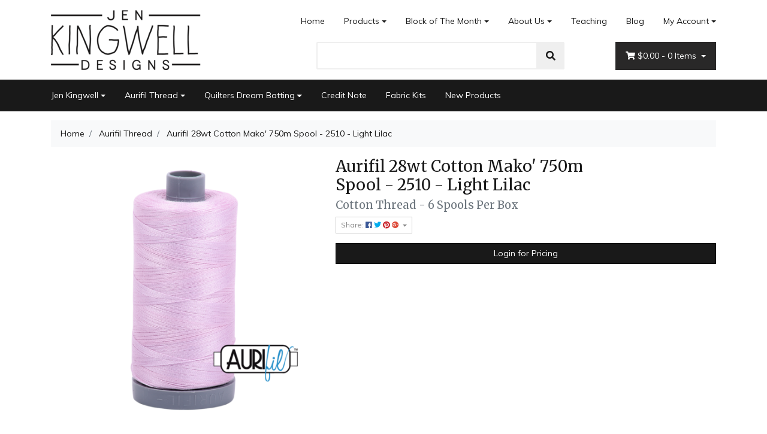

--- FILE ---
content_type: text/html; charset=utf-8
request_url: https://www.jenkingwelldesigns.com/aurifil-28wt-cotton-mako-750m-spool-2510-light-lil
body_size: 22095
content:
<!DOCTYPE html>
<html lang="en">
<head itemscope itemtype="http://schema.org/WebSite">
	<meta http-equiv="Content-Type" content="text/html; charset=utf-8"/>
<meta name="keywords" content="Aurifil,Aurifil 28wt Cotton Mako' 750m Spool - 2510 - Light Lilac"/>
<meta name="description" content="Aurifil 28wt Cotton Mako&#39; 750m Spool - 2510 - Light Lilac - Aurifil"/>
<meta name="viewport" content="width=device-width, initial-scale=1, shrink-to-fit=no">
<meta name="csrf-token" content="822c9c8b303fd3f0bf1e0d7e2e9b2942280aa7de,050408baa18bff5745cf5d4e1d98659db4661be0,1768952246"/>
<meta property="og:image" content="https://www.jenkingwelldesigns.com/assets/full/MK28SC6-2510.png?20200709031139"/>
<meta property="og:title" content="Aurifil 28wt Cotton Mako&#39; 750m Spool - 2510 - Light Lilac"/>
<meta property="og:site_name" content="jenkingwelldesigns.com"/>
<meta property="og:type" content="product"/>
<meta property="og:url" content="https://www.jenkingwelldesigns.com/aurifil-28wt-cotton-mako-750m-spool-2510-light-lil"/>
<meta property="og:description" content="Aurifil 28wt Cotton Mako&#39; 750m Spool - 2510 - Light Lilac - Aurifil"/>
<title itemprop='name'>Aurifil 28wt Cotton Mako&#39; 750m Spool - 2510 - Light Lilac</title>
<link rel="canonical" href="https://www.jenkingwelldesigns.com/aurifil-28wt-cotton-mako-750m-spool-2510-light-lil" itemprop="url"/>
<link rel="shortcut icon" href="/assets/favicon_logo.png?1761173170"/>
<!-- Neto Assets -->
<link rel="dns-prefetch preconnect" href="//assets.netostatic.com">
<link rel="dns-prefetch" href="//use.fontawesome.com">
<link rel="dns-prefetch" href="//google-analytics.com">
<link rel="stylesheet" type="text/css" href="https://use.fontawesome.com/releases/v5.7.2/css/all.css" media="all"/>
<link rel="stylesheet" type="text/css" href="https://cdn.neto.com.au/assets/neto-cdn/jquery_ui/1.12.1/jquery-ui.min.css" media="all"/>
<!--[if lte IE 8]>
	<script type="text/javascript" src="https://cdn.neto.com.au/assets/neto-cdn/html5shiv/3.7.0/html5shiv.js"></script>
	<script type="text/javascript" src="https://cdn.neto.com.au/assets/neto-cdn/respond.js/1.3.0/respond.min.js"></script>
<![endif]-->
<!-- Begin: Script 101 -->
<!-- Google Analytics -->
<script>
(function(i,s,o,g,r,a,m){i['GoogleAnalyticsObject']=r;i[r]=i[r]||function(){
(i[r].q=i[r].q||[]).push(arguments)},i[r].l=1*new Date();a=s.createElement(o),
m=s.getElementsByTagName(o)[0];a.async=1;a.src=g;m.parentNode.insertBefore(a,m)
})(window,document,'script','//www.google-analytics.com/analytics.js','ga');
ga('create', 'UA-189045656-1', 'auto');
</script>
<!-- End Google Analytics -->
<!-- End: Script 101 -->


	<link rel="preload" href="/assets/themes/2020-01-storefront-385535/css/app.css?1761173170" as="style">
	<link rel="preload" href="/assets/themes/2020-01-storefront-385535/css/style.css?1761173170" as="style">
	<link class="theme-selector" rel="stylesheet" type="text/css" href="/assets/themes/2020-01-storefront-385535/css/app.css?1761173170" media="all"/>
	<link rel="stylesheet" type="text/css" href="/assets/themes/2020-01-storefront-385535/css/style.css?1761173170" media="all"/>
</head>
<body id="n_product" class="n_2020-01-storefront-385535">
	<div class="container wrapper-header">
		<div class="row py-3 align-items-center">
			<div class="col-12 col-sm-4 wrapper-logo text-center text-sm-left">
				<a href="https://www.jenkingwelldesigns.com" title="Jen Kingwell Designs">
					<img class="logo" src="/assets/website_logo.png?1761173170" alt="Jen Kingwell Designs" />
				</a>
			</div>
			<div class="col-12 col-sm-8">
				<div class="row">
					<div class="d-none d-sm-block col-12 text-right">
						<ul class="nav justify-content-end pb-3"><li class="nav-item ">
									<a href="/" class="nav-link ">Home</a>
									</li><li class="nav-item dropdown dropdown-hover ">
									<a href="/products/" class="nav-link dropdown-toggle">Products</a>
									<ul class="dropdown-menu">
											<li class="">
									<a href="https://www.jenkingwelldesigns.com/new-products/~-224" class="nuhover dropdown-item ">New Products</a>
									</li><li class="">
									<a href="/jen-kingwell/" class="nuhover dropdown-item ">Jen Kingwell Products</a>
									</li><li class="">
									<a href="/aurifil-thread/" class="nuhover dropdown-item ">Aurifil Thread Products</a>
									</li><li class="">
									<a href="/discount-aurifil-colour-bundles/" class="nuhover dropdown-item ">Discount Aurifil Colour Bundles</a>
									</li><li class="">
									<a href="/quilters-dream-batting/" class="nuhover dropdown-item ">Quilters Dream Batting Products</a>
									</li><li class="">
									<a href="/online-classes-with-jen/" class="nuhover dropdown-item ">Online Classes</a>
									</li><li class="">
									<a href="/pattern_clarifications" class="nuhover dropdown-item ">Pattern Clarifications & Corrections</a>
									</li><li class="">
									<a href="/hints-and-tips/" class="nuhover dropdown-item ">Hints & Tips</a>
									</li>
										</ul>
									</li><li class="nav-item dropdown dropdown-hover ">
									<a href="/block-of-the-month/" class="nav-link dropdown-toggle">Block of The Month</a>
									<ul class="dropdown-menu">
											<li class="">
									<a href="https://www.jenkingwelldesigns.com/pick-a-petal/" class="nuhover dropdown-item ">Pick a Petal</a>
									</li><li class="">
									<a href="https://www.jenkingwelldesigns.com/block-of-maroc/" class="nuhover dropdown-item ">Block of Maroc</a>
									</li><li class="">
									<a href="/bom/burrows-boughs/" class="nuhover dropdown-item ">Burrows & Boughs</a>
									</li><li class="">
									<a href="/bom/caution-curves-ahead/" class="nuhover dropdown-item ">Caution! Curves Ahead</a>
									</li><li class="">
									<a href="/aurifil-thread-clubs/" class="nuhover dropdown-item ">Aurifil Thread Clubs</a>
									</li>
										</ul>
									</li><li class="nav-item dropdown dropdown-hover ">
									<a href="/about-us/" class="nav-link dropdown-toggle">About Us</a>
									<ul class="dropdown-menu">
											<li class="">
									<a href="/form/contact-us/" class="nuhover dropdown-item ">Contact Us</a>
									</li><li class="">
									<a href="/sales-reps/" class="nuhover dropdown-item ">Sales Reps</a>
									</li><li class="">
									<a href="/store-finder/" class="nuhover dropdown-item ">Store Finder</a>
									</li>
										</ul>
									</li><li class="nav-item ">
									<a href="/wheres-jen/" class="nav-link ">Teaching</a>
									</li><li class="nav-item ">
									<a href="/blog/" class="nav-link ">Blog</a>
									</li><li class="nav-item dropdown dropdown-hover">
										<a class="nav-link pr-0 dropdown-toggle" href="https://www.jenkingwelldesigns.com/_myacct" aria-label="Account dropdown">My Account</a>
										<ul class="dropdown-menu">
											<li><a class="dropdown-item" href="https://www.jenkingwelldesigns.com/_myacct">Account Home</a></li>
											<li><a class="dropdown-item" href="https://www.jenkingwelldesigns.com/_myacct#orders">Orders</a></li>
											<li><a class="dropdown-item" href="https://www.jenkingwelldesigns.com/_myacct#quotes">Quotes</a></li>
											<li><a class="dropdown-item" href="https://www.jenkingwelldesigns.com/_myacct/payrec">Pay Invoices</a></li>
											<li><a class="dropdown-item" href="https://www.jenkingwelldesigns.com/_myacct/favourites">Favourites</a></li>
											<li><a class="dropdown-item" href="https://www.jenkingwelldesigns.com/_myacct/wishlist">Wishlists</a></li>
											<li><a class="dropdown-item" href="https://www.jenkingwelldesigns.com/_myacct/warranty">Resolution Centre</a></li>
											<li><a class="dropdown-item" href="https://www.jenkingwelldesigns.com/_myacct/edit_account">Edit My Details</a></li>
											<li><a class="dropdown-item" href="https://www.jenkingwelldesigns.com/_myacct/edit_address">Edit My Address Book</a></li>
											<li class="divider"></li>
											<span nloader-content-id="0qbnqL6nOcN-CSLaU0GU3fL6-LTnwvVqYnooCD9erc84aRuy77rwMz-AvD2G3RY79UGsf-03B6tEwCHzjdbuxA" nloader-content="[base64]" nloader-data="2Pi9jXLm9PjqKbsYvX9hrFbDY8Xs9Ag7jlAdDIkuCWU"></span></ul>
									</li>
								</ul>
					</div>
				</div>
				<div class="row">
					<div class="col-12 col-sm-6 col-md-7 offset-md-1">
						<div class="header-search pt-3 pt-sm-0">
							<form name="productsearch" method="get" action="/">
								<input type="hidden" name="rf" value="kw" />
								<div class="input-group input-group-lg">
									<input class="form-control ajax_search" value="" id="name_search" autocomplete="off" name="kw" type="text" />
									<span class="input-group-append">
										<button type="submit" value="Search" class="btn btn-default"><i class="fa fa-search"></i></button>
									</span>
								</div>
							</form>
						</div>
					</div>
					<div class="col-sm-5 col-md-4 d-none d-sm-block">
						<div id="header-cart" class="btn-group float-right">
							<a href="https://www.jenkingwelldesigns.com/_mycart?tkn=cart&ts=1768952247147919" class="btn btn-success dropdown-toggle" data-toggle="dropdown" id="cartcontentsheader">
								<i class="fa fa-shopping-cart"></i>
								<span rel="a2c_sub_total" class="d-none d-lg-inline-block">
								$0.00
								</span> -
								<span rel="a2c_item_count">0</span> Items
							</a>
							<ul class="dropdown-menu">
									<li class="box" id="neto-dropdown">
										<div class="body padding" id="cartcontents"></div>
										<div class="footer"></div>
									</li>
								</ul>
							</div>
					</div>
				</div>
			</div>
		</div>
	</div>
 <!--   <div class="navbar navbar-default navbar-expand-md flex-md-row-reverse"> -->
    <nav class="navbar navbar-default navbar-small navbar-expand-md" role="navigation" aria-label="Main Menu">
		<ul class="nMobileNav">
		    <li><a href="#" class="nToggleMenu" data-target=".navbar-responsive-collapse"><span class="icon"><i class="fa fa-bars"></i></span><br>Menu</a></li> -->
			<li><a href="#" class="nToggleMenu" data-target=".navbar-responsive-collapse2"><span class="icon"><i class="fa fa-gift"></i></span><br>Shop</a></li>
<!--		<li><a href="/products"><span class="icon"><i class="fa fa-gift"></i></span><br>Shop</a></li> -->
			<li><a href="https://www.jenkingwelldesigns.com/_mycart?tkn=cart&ts=1768952247595761"><span class="icon">
			    <i class="fa fa-shopping-cart"></i></span><br>
				Cart (<span rel="a2c_item_count">0</span>)
			</a></li>
			<li><a href="/_myacct/"><span class="icon"><i class="fa fa-user"></i></span><br>Account</a></li>
		</ul>
		<div class="container">
			<div class="collapse navbar-collapse navbar-responsive-collapse2">
				<ul class="navbar-nav mr-auto">
					<li class="dropdown dropdown-hover">
								<a href="https://www.jenkingwelldesigns.com/jen-kingwell/" class="nav-link dropdown-toggle">Jen Kingwell</a>
								<ul class="dropdown-menu">
										<li class="">
									<a href="https://www.jenkingwelldesigns.com/jen-kingwell/booklets/" class="nuhover dropdown-item">Booklets</a>
									</li><li class="">
									<a href="https://www.jenkingwelldesigns.com/books/" class="nuhover dropdown-item">Books</a>
									</li><li class="">
									<a href="https://www.jenkingwelldesigns.com/english-paper-piecing/" class="nuhover dropdown-item">English Paper Piecing</a>
									</li><li class="">
									<a href="https://www.jenkingwelldesigns.com/jen-kingwell/foundation-paper-piecing/" class="nuhover dropdown-item">Foundation Paper Piecing</a>
									</li><li class="dropdown dropdown-hover">
									<a href="https://www.jenkingwelldesigns.com/jen-kingwell/collective/" class="nuhover dropdown-item">Jen Kingwell Collective</a>
									<ul class="dropdown-menu dropdown-menu-horizontal">
											<li><a class="dropdown-item pl-5 pl-sm-4" href="https://www.jenkingwelldesigns.com/jen-kingwell/jen-kingwell-collective/louise-papas/">Louise Papas</a></li>
										</ul>
									</li><li class="">
									<a href="https://www.jenkingwelldesigns.com/jen-kingwell/notions/" class="nuhover dropdown-item">Notions</a>
									</li><li class="">
									<a href="https://www.jenkingwelldesigns.com/jen-kingwell/patterns/" class="nuhover dropdown-item">Patterns</a>
									</li><li class="dropdown dropdown-hover">
									<a href="https://www.jenkingwelldesigns.com/jen-kingwell/postcard-projects/" class="nuhover dropdown-item">Postcard Projects</a>
									<ul class="dropdown-menu dropdown-menu-horizontal">
											<li><a class="dropdown-item pl-5 pl-sm-4" href="https://www.jenkingwelldesigns.com/postcard-partners/">Postcard Partners</a></li>
										</ul>
									</li><li class="">
									<a href="https://www.jenkingwelldesigns.com/jen-kingwell/templates/" class="nuhover dropdown-item">Templates</a>
									</li><li class="">
									<a href="https://www.jenkingwelldesigns.com/jen-kingwell/tempters/" class="nuhover dropdown-item">Tempters</a>
									</li>
									</ul>
								</li><li class="dropdown dropdown-hover">
								<a href="https://www.jenkingwelldesigns.com/aurifil-thread/" class="nav-link dropdown-toggle">Aurifil Thread</a>
								<ul class="dropdown-menu">
										<li class="dropdown dropdown-hover">
									<a href="https://www.jenkingwelldesigns.com/aurifil-thread/cotton-12wt/" class="nuhover dropdown-item">Cotton 12wt</a>
									<ul class="dropdown-menu dropdown-menu-horizontal">
											<li><a class="dropdown-item pl-5 pl-sm-4" href="https://www.jenkingwelldesigns.com/aurifil-thread/cotton/12wt-50m-spool/">12wt 50m Spool</a></li><li><a class="dropdown-item pl-5 pl-sm-4" href="https://www.jenkingwelldesigns.com/aurifil-thread/cotton/12wt-325m-spool/">12wt 325m Spool</a></li>
										</ul>
									</li><li class="dropdown dropdown-hover">
									<a href="https://www.jenkingwelldesigns.com/aurifil-thread/cotton-28wt/" class="nuhover dropdown-item">Cotton 28wt</a>
									<ul class="dropdown-menu dropdown-menu-horizontal">
											<li><a class="dropdown-item pl-5 pl-sm-4" href="https://www.jenkingwelldesigns.com/aurifil-thread/cotton/28wt-100m-spool/">28wt 100m Spool</a></li><li><a class="dropdown-item pl-5 pl-sm-4" href="https://www.jenkingwelldesigns.com/aurifil-thread/cotton/28wt-750m-spool/">28wt 750m Spool</a></li><li><a class="dropdown-item pl-5 pl-sm-4" href="https://www.jenkingwelldesigns.com/28wt-3300m-cone/">28wt 3300m cone</a></li>
										</ul>
									</li><li class="dropdown dropdown-hover">
									<a href="https://www.jenkingwelldesigns.com/aurifil-thread/cotton-40wt/" class="nuhover dropdown-item">Cotton 40wt</a>
									<ul class="dropdown-menu dropdown-menu-horizontal">
											<li><a class="dropdown-item pl-5 pl-sm-4" href="https://www.jenkingwelldesigns.com/aurifil-thread/cotton/40wt-150m-spool/">40wt 150m Spool</a></li><li><a class="dropdown-item pl-5 pl-sm-4" href="https://www.jenkingwelldesigns.com/aurifil-thread/cotton/40wt-1000m-spool/">40wt 1000m Spool</a></li><li><a class="dropdown-item pl-5 pl-sm-4" href="https://www.jenkingwelldesigns.com/40-3wt-3000m-cone/">40/3wt 3000m cone</a></li><li><a class="dropdown-item pl-5 pl-sm-4" href="https://www.jenkingwelldesigns.com/aurifil-thread/cotton-40wt/40wt-4700m-cone/">40wt 4700m Cone</a></li>
										</ul>
									</li><li class="dropdown dropdown-hover">
									<a href="https://www.jenkingwelldesigns.com/aurifil-thread/cotton/" class="nuhover dropdown-item">Cotton 50wt</a>
									<ul class="dropdown-menu dropdown-menu-horizontal">
											<li><a class="dropdown-item pl-5 pl-sm-4" href="https://www.jenkingwelldesigns.com/aurifil-thread/cotton/50wt-200m-spool/">50wt 200m Spool</a></li><li><a class="dropdown-item pl-5 pl-sm-4" href="https://www.jenkingwelldesigns.com/aurifil-thread/cotton/50wt-1300m-spool/">50wt 1300m Spool</a></li><li><a class="dropdown-item pl-5 pl-sm-4" href="https://www.jenkingwelldesigns.com/50wt-5900m-cone/">50wt 5900m Cone</a></li>
										</ul>
									</li><li class="dropdown dropdown-hover">
									<a href="https://www.jenkingwelldesigns.com/aurifil-thread/cotton/80wt-280m-spool/" class="nuhover dropdown-item">Cotton 80wt</a>
									<ul class="dropdown-menu dropdown-menu-horizontal">
											<li><a class="dropdown-item pl-5 pl-sm-4" href="https://www.jenkingwelldesigns.com/aurifil-thread/cotton-80wt/80wt-280m-spool/">80wt 280m Spool</a></li>
										</ul>
									</li><li class="">
									<a href="https://www.jenkingwelldesigns.com/aurifil-thread/floss/" class="nuhover dropdown-item">Cotton Floss</a>
									</li><li class="">
									<a href="https://www.jenkingwelldesigns.com/colour-charts/" class="nuhover dropdown-item">Colour Charts</a>
									</li><li class="">
									<a href="https://www.jenkingwelldesigns.com/aurifil-thread/brillo-metallic/" class="nuhover dropdown-item">Brillo</a>
									</li><li class="dropdown dropdown-hover">
									<a href="https://www.jenkingwelldesigns.com/aurifil-thread/lana-wool/" class="nuhover dropdown-item">Lana Wool</a>
									<ul class="dropdown-menu dropdown-menu-horizontal">
											<li><a class="dropdown-item pl-5 pl-sm-4" href="https://www.jenkingwelldesigns.com/aurifil-thread/lana-wool/lana-12wt-50m-spool/">Wool 50m Spool</a></li><li><a class="dropdown-item pl-5 pl-sm-4" href="https://www.jenkingwelldesigns.com/aurifil-thread/lana-wool/lana-12wt-350m-spool/">Wool 350m Spool</a></li>
										</ul>
									</li><li class="">
									<a href="https://www.jenkingwelldesigns.com/aurifil-thread-accessories/" class="nuhover dropdown-item">Aurifil Thread Accessories</a>
									</li><li class="">
									<a href="https://www.jenkingwelldesigns.com/cotton-8wt/" class="nuhover dropdown-item">Cotton 8wt</a>
									</li><li class="">
									<a href="https://www.jenkingwelldesigns.com/aurifil-thread/monofilament/" class="nuhover dropdown-item">Monofilament</a>
									</li><li class="">
									<a href="https://www.jenkingwelldesigns.com/polyester-36wt/" class="nuhover dropdown-item">Polyester 36wt</a>
									</li><li class="dropdown dropdown-hover">
									<a href="https://www.jenkingwelldesigns.com/aurifil-thread/thread-collections/" class="nuhover dropdown-item">Thread Collections</a>
									<ul class="dropdown-menu dropdown-menu-horizontal">
											<li><a class="dropdown-item pl-5 pl-sm-4" href="https://www.jenkingwelldesigns.com/aurifil-thread/thread-collections/color-builders/">Color Builders</a></li><li><a class="dropdown-item pl-5 pl-sm-4" href="https://www.jenkingwelldesigns.com/designer-thread-collections/">Designer Thread Collections</a></li><li><a class="dropdown-item pl-5 pl-sm-4" href="https://www.jenkingwelldesigns.com/discount-colour-bundles/">Discount Colour Bundles</a></li><li><a class="dropdown-item pl-5 pl-sm-4" href="https://www.jenkingwelldesigns.com/full-selection/">Full Selection</a></li>
										</ul>
									</li>
									</ul>
								</li><li class="dropdown dropdown-hover">
								<a href="https://www.jenkingwelldesigns.com/quilters-dream-batting/" class="nav-link dropdown-toggle">Quilters Dream Batting</a>
								<ul class="dropdown-menu">
										<li class="">
									<a href="https://www.jenkingwelldesigns.com/quilters-dream-batting/cotton-batting/" class="nuhover dropdown-item">Cotton Batting</a>
									</li><li class="">
									<a href="https://www.jenkingwelldesigns.com/quilters-dream-batting/cotton-polyester-blend-batting/" class="nuhover dropdown-item">Cotton/Polyester Blend Batting</a>
									</li><li class="">
									<a href="https://www.jenkingwelldesigns.com/quilters-dream-batting/polyester-batting/" class="nuhover dropdown-item">Polyester Batting</a>
									</li><li class="">
									<a href="https://www.jenkingwelldesigns.com/quilters-dream-batting/wool-batting/" class="nuhover dropdown-item">Wool Batting</a>
									</li>
									</ul>
								</li><li class="">
								<a href="https://www.jenkingwelldesigns.com/credit-note/" class="nav-link ">Credit Note </a>
								</li><li class="">
								<a href="https://www.jenkingwelldesigns.com/fabric-kits/" class="nav-link ">Fabric Kits</a>
								</li><li class="">
								<a href="https://www.jenkingwelldesigns.com/new-products/~-224" class="nav-link ">New Products</a>
								</li>
					</ul>
			</div>
			<div class="collapse navbar-responsive-collapse">
				<ul class="navbar-nav mr-auto"><li class="">
								<a href="/" class="nav-link ">Home</a>
								</li><li class="dropdown dropdown-hover">
								<a href="/products/" class="nav-link dropdown-toggle">Products</a>
								<ul class="dropdown-menu">
										<li class="">
									<a href="https://www.jenkingwelldesigns.com/new-products/~-224" class="nuhover dropdown-item">New Products</a>
									</li><li class="">
									<a href="/jen-kingwell/" class="nuhover dropdown-item">Jen Kingwell Products</a>
									</li><li class="">
									<a href="/aurifil-thread/" class="nuhover dropdown-item">Aurifil Thread Products</a>
									</li><li class="">
									<a href="/discount-aurifil-colour-bundles/" class="nuhover dropdown-item">Discount Aurifil Colour Bundles</a>
									</li><li class="">
									<a href="/quilters-dream-batting/" class="nuhover dropdown-item">Quilters Dream Batting Products</a>
									</li><li class="">
									<a href="/online-classes-with-jen/" class="nuhover dropdown-item">Online Classes</a>
									</li><li class="">
									<a href="/pattern_clarifications" class="nuhover dropdown-item">Pattern Clarifications & Corrections</a>
									</li><li class="">
									<a href="/hints-and-tips/" class="nuhover dropdown-item">Hints & Tips</a>
									</li>
									</ul>
								</li><li class="dropdown dropdown-hover">
								<a href="/block-of-the-month/" class="nav-link dropdown-toggle">Block of The Month</a>
								<ul class="dropdown-menu">
										<li class="">
									<a href="https://www.jenkingwelldesigns.com/pick-a-petal/" class="nuhover dropdown-item">Pick a Petal</a>
									</li><li class="">
									<a href="https://www.jenkingwelldesigns.com/block-of-maroc/" class="nuhover dropdown-item">Block of Maroc</a>
									</li><li class="">
									<a href="/bom/burrows-boughs/" class="nuhover dropdown-item">Burrows & Boughs</a>
									</li><li class="">
									<a href="/bom/caution-curves-ahead/" class="nuhover dropdown-item">Caution! Curves Ahead</a>
									</li><li class="">
									<a href="/aurifil-thread-clubs/" class="nuhover dropdown-item">Aurifil Thread Clubs</a>
									</li>
									</ul>
								</li><li class="dropdown dropdown-hover">
								<a href="/about-us/" class="nav-link dropdown-toggle">About Us</a>
								<ul class="dropdown-menu">
										<li class="">
									<a href="/form/contact-us/" class="nuhover dropdown-item">Contact Us</a>
									</li><li class="">
									<a href="/sales-reps/" class="nuhover dropdown-item">Sales Reps</a>
									</li><li class="">
									<a href="/store-finder/" class="nuhover dropdown-item">Store Finder</a>
									</li>
									</ul>
								</li><li class="">
								<a href="/wheres-jen/" class="nav-link ">Teaching</a>
								</li><li class="">
								<a href="/blog/" class="nav-link ">Blog</a>
								</li></ul>
				
			</div>
		</div>
	</nav>
	
	<div id="main-content" role="main" class="container">
			<div class="row">
	
<div class="col-12">
		<nav aria-label="breadcrumb">
					<ol class="breadcrumb" itemscope itemtype="http://schema.org/BreadcrumbList">
						<li class="breadcrumb-item" itemprop="itemListElement" itemscope itemtype="http://schema.org/ListItem">
							<a href="https://www.jenkingwelldesigns.com" itemprop="item"><span itemprop="name">Home</span></a>
							<meta itemprop="position" content="0" />
						</li><li class="breadcrumb-item" itemprop="itemListElement" itemscope itemtype="http://schema.org/ListItem">
							<a href="/aurifil-thread/" itemprop="item"><span itemprop="name">Aurifil Thread</span></a>
							<meta itemprop="position" content="1" />
						</li><li class="breadcrumb-item" itemprop="itemListElement" itemscope itemtype="http://schema.org/ListItem">
							<a href="/aurifil-28wt-cotton-mako-750m-spool-2510-light-lil" itemprop="item"><span itemprop="name">Aurifil 28wt Cotton Mako&#39; 750m Spool - 2510 - Light Lilac</span></a>
							<meta itemprop="position" content="2" />
						</li></ol>
				</nav>
		<div class="row" itemscope itemtype="http://schema.org/Product">
			<section class="col-12 col-lg-5" role="contentinfo" aria-label="Product images">
				<div id="_jstl__images"><input type="hidden" id="_jstl__images_k0" value="template"/><input type="hidden" id="_jstl__images_v0" value="aW1hZ2Vz"/><input type="hidden" id="_jstl__images_k1" value="type"/><input type="hidden" id="_jstl__images_v1" value="aXRlbQ"/><input type="hidden" id="_jstl__images_k2" value="onreload"/><input type="hidden" id="_jstl__images_v2" value=""/><input type="hidden" id="_jstl__images_k3" value="content_id"/><input type="hidden" id="_jstl__images_v3" value="98"/><input type="hidden" id="_jstl__images_k4" value="sku"/><input type="hidden" id="_jstl__images_v4" value="MK28SC6-2510"/><input type="hidden" id="_jstl__images_k5" value="preview"/><input type="hidden" id="_jstl__images_v5" value="y"/><div id="_jstl__images_r"><div class="main-image text-center">
	<a href="/assets/full/MK28SC6-2510.png?20200709031139" data-lightbox="product-lightbox" data-title="Product main image" rel="product_images">
		<div class="zoom">
			<img src="/assets/full/MK28SC6-2510.png?20200709031139" class="d-none" aria-hidden="true">
			<img src="/assets/thumbL/MK28SC6-2510.png?20200709031139" rel="itmimgMK28SC6-2510" alt="Product main image" border="0" id="main-image" itemprop="image">
		</div>
	</a>
</div>
<br />
<div class="row align-items-center">

</div></div></div>
			</section>
			<section class="col-12 col-lg-7" role="contentinfo" aria-label="Products information">
				<div id="_jstl__header"><input type="hidden" id="_jstl__header_k0" value="template"/><input type="hidden" id="_jstl__header_v0" value="aGVhZGVy"/><input type="hidden" id="_jstl__header_k1" value="type"/><input type="hidden" id="_jstl__header_v1" value="aXRlbQ"/><input type="hidden" id="_jstl__header_k2" value="preview"/><input type="hidden" id="_jstl__header_v2" value="y"/><input type="hidden" id="_jstl__header_k3" value="sku"/><input type="hidden" id="_jstl__header_v3" value="MK28SC6-2510"/><input type="hidden" id="_jstl__header_k4" value="content_id"/><input type="hidden" id="_jstl__header_v4" value="98"/><input type="hidden" id="_jstl__header_k5" value="onreload"/><input type="hidden" id="_jstl__header_v5" value=""/><div id="_jstl__header_r"><div class="row">
	<meta itemprop="itemCondition" content="NewCondition">
	<meta itemprop="brand" content="Aurifil"/>
	<div class="wrapper-product-title col-sm-8">
		<h1 itemprop="name" aria-label="Product Name">
			Aurifil 28wt Cotton Mako&#39; 750m Spool - 2510 - Light Lilac
		</h1>
		<h3 class="text-muted" role="heading" aria-label="Product Subtitle">Cotton Thread - 6 Spools Per Box</h3>
		<div id="_jstl__reviews"><input type="hidden" id="_jstl__reviews_k0" value="template"/><input type="hidden" id="_jstl__reviews_v0" value="cmV2aWV3cw"/><input type="hidden" id="_jstl__reviews_k1" value="type"/><input type="hidden" id="_jstl__reviews_v1" value="aXRlbQ"/><input type="hidden" id="_jstl__reviews_k2" value="onreload"/><input type="hidden" id="_jstl__reviews_v2" value=""/><input type="hidden" id="_jstl__reviews_k3" value="content_id"/><input type="hidden" id="_jstl__reviews_v3" value="98"/><input type="hidden" id="_jstl__reviews_k4" value="sku"/><input type="hidden" id="_jstl__reviews_v4" value="MK28SC6-2510"/><div id="_jstl__reviews_r"></div></div>

		<div class="dropdown">
			<button class="btn btn-outline-secondary btn-sm dropdown-toggle" type="button" id="dropdownMenuMK28SC6-2510" data-toggle="dropdown" aria-controls="shareDropdownMK28SC6-2510" aria-label="Share product">
				Share: <i class="fab fa-facebook text-facebook" aria-hidden="true"></i>
				<i class="fab fa-twitter text-twitter" aria-hidden="true"></i>
				<i class="fab fa-pinterest text-pinterest" aria-hidden="true"></i>
				<i class="fab fa-google-plus text-google-plus" aria-hidden="true"></i>
				<span class="caret"></span>
			</button>
			<ul id="shareDropdownMK28SC6-2510" class="dropdown-menu" aria-labelledby="dropdownMenuMK28SC6-2510">
				<li><a class="dropdown-item js-social-share" href="//www.facebook.com/sharer/sharer.php?u=https%3A%2F%2Fwww.jenkingwelldesigns.com%2Faurifil-28wt-cotton-mako-750m-spool-2510-light-lil"><i class="fab fa-facebook text-facebook" aria-hidden="true"></i> Facebook</a></li>
				<li><a class="dropdown-item js-social-share" href="//twitter.com/intent/tweet/?text=Aurifil%2028wt%20Cotton%20Mako%26%2339%3B%20750m%20Spool%20-%202510%20-%20Light%20Lilac&amp;url=https%3A%2F%2Fwww.jenkingwelldesigns.com%2Faurifil-28wt-cotton-mako-750m-spool-2510-light-lil"><i class="fab fa-twitter text-twitter" aria-hidden="true"></i> Twitter</a></li>
				<li><a class="dropdown-item js-social-share" href="//www.pinterest.com/pin/create/button/?url=https%3A%2F%2Fwww.jenkingwelldesigns.com%2Faurifil-28wt-cotton-mako-750m-spool-2510-light-lil&amp;media=https%3A%2F%2Fwww.jenkingwelldesigns.com%2Fassets%2Ffull%2FMK28SC6-2510.png%3F20200709031139&amp;description=Aurifil%2028wt%20Cotton%20Mako%26%2339%3B%20750m%20Spool%20-%202510%20-%20Light%20Lilac"><i class="fab fa-pinterest text-pinterest" aria-hidden="true"></i> Pinterest</a></li>
				<li><a class="dropdown-item js-social-share" href="//plus.google.com/share?url=https%3A%2F%2Fwww.jenkingwelldesigns.com%2Faurifil-28wt-cotton-mako-750m-spool-2510-light-lil"><i class="fab fa-google-plus text-google-plus" aria-hidden="true"></i> Google+</a></li>
			</ul>
		</div>
	</div>
	</div></div></div>
				<!-- child products -->
				<form autocomplete="off" class="variation-wrapper">
  
  
  </form>
				<!-- addtocart functionality -->
					<div id="_jstl__buying_options"><input type="hidden" id="_jstl__buying_options_k0" value="template"/><input type="hidden" id="_jstl__buying_options_v0" value="YnV5aW5nX29wdGlvbnM"/><input type="hidden" id="_jstl__buying_options_k1" value="type"/><input type="hidden" id="_jstl__buying_options_v1" value="aXRlbQ"/><input type="hidden" id="_jstl__buying_options_k2" value="preview"/><input type="hidden" id="_jstl__buying_options_v2" value="y"/><input type="hidden" id="_jstl__buying_options_k3" value="sku"/><input type="hidden" id="_jstl__buying_options_v3" value="MK28SC6-2510"/><input type="hidden" id="_jstl__buying_options_k4" value="content_id"/><input type="hidden" id="_jstl__buying_options_v4" value="98"/><input type="hidden" id="_jstl__buying_options_k5" value="onreload"/><input type="hidden" id="_jstl__buying_options_v5" value=""/><div id="_jstl__buying_options_r"><a class="btn btn-primary btn-block mt-3" href="https://www.jenkingwelldesigns.com/_myacct/login">Login for Pricing</a>
</div></div>
				</section>
		</div>
		<div class="row mt-2">
				
				
				<div class="col-12">
					<div class="tabbable">
	<ul class="nav nav-tabs" role="tablist">
		<li class="nav-item" id="tabDescription" role="tab" aria-controls="description" aria-selected="true">
			<a class="nav-link active" href="#description" data-toggle="tab">Description</a>
		</li>
		<li class="nav-item" id="tabSpecifications" role="tab" aria-controls="specifications" aria-selected="false">
			<a class="nav-link" href="#specifications" data-toggle="tab">Specifications</a>
		</li>
		</ul>
	<div class="tab-content pt-3">
		<div class="tab-pane active" id="description" role="tabpanel" aria-labelledby="tabDescription">
			<div class="card">
				<div class="card-header py-1 px-2" id="headingDescription">
					<h5 class="mb-0">
						<button class="btn btn-link btn-block text-left" type="button" data-toggle="collapse" data-target="#accordionDescription" aria-expanded="true" aria-controls="accordionDescription">
							Description
						</button>
					</h5>
				</div>
				<div id="accordionDescription" class="collapse" aria-labelledby="headingDescription">
					<div class="card-body p-md-0">
						<section class="productdetails n-responsive-content" aria-label="Product Description">
							Aurifils 100% Cotton 28wt thread comes in all 270 of our Cotton colours and is wound on a grey spool. It is the second heaviest weight thread that we offer and is perfect for double strand cross stitch, blanket stitch, hand applique, hand piecing, hand quilting, bobbin and machine lace, machine quilting, longarm quilting, machine embroidery and lower looper serging.
						</section>
						<p class="small">
							(<span itemprop="productID">MK28SC6-2510</span>)
						</p>
					</div>
				</div>
			</div>
		</div>
		<div class="tab-pane" id="specifications" role="tabpanel" aria-labelledby="tabSpecifications">
			<div class="card">
				<div class="card-header py-1 px-2" id="headingSpecificatoin">
					<h5 class="mb-0">
						<button class="btn btn-link btn-block text-left" type="button" data-toggle="collapse" data-target="#accordionSpecifications" aria-expanded="true" aria-controls="accordionSpecifications">
							Specifications
						</button>
					</h5>
				</div>
				<div id="accordionSpecifications" class="collapse" aria-labelledby="headingSpecificatoin">
					<div class="card-body p-md-0">
						<table class="table">
							<tbody>
								<tr>
									<td><strong>SKU</strong></td>
									<td>MK28SC6-2510</td>
								</tr>
								<tr>
										<td><strong>Brand</strong></td>
										<td>Aurifil</td>
									</tr>
								<tr>
										<td><strong>Shipping Weight</strong></td>
										<td>0.0400kg</td>
									</tr>
								<tr>
										<td><strong>Shipping Width</strong></td>
										<td>0.033m</td>
									</tr>
								<tr>
										<td><strong>Shipping Height</strong></td>
										<td>0.050m</td>
									</tr>
								<tr>
										<td><strong>Shipping Length</strong></td>
										<td>0.077m</td>
									</tr>
								<tr>
										<td><strong>Shipping Cubic</strong></td>
										<td>0.000088000m3</td>
									</tr>
								<tr>
										<td><strong>Unit Of Measure</strong></td>
										<td>each</td>
									</tr>
								</tbody>
						</table>
					</div>
				</div>
			</div>
		</div>
		</div><!--/.tab-content-->
</div><!--/.tabbable-->
					</div>
				<div class="col-12">
					
					
					
					<hr aria-hidden="true"/>
						<h3 class="h2">More From This Category</h3>
						<div class="row products-row"><article class="col-8 col-sm-6 col-lg-4 col-xl-3 pb-2" role="article" aria-label="Product thumbnail">
	<div class="card thumbnail card-body" itemscope itemtype="http://schema.org/Product">
		<meta itemprop="brand" content="Aurifil"/>
		<meta itemprop="mpn" content="LA12SP8024"/>
		<a href="https://www.jenkingwelldesigns.com/aurifil-12wt-lana-wool-blend-350m-spool-8024" class="thumbnail-image pb-2">
			<img src="/assets/thumb/LA12SP8024.png?20200709032207" itemprop="image" class="product-image img-fluid" alt="Aurifil 12wt Lana Wool Blend 350m Spool - 8024" rel="itmimgLA12SP8024">
		</a>
		<p class="card-title h4" itemprop="name"><a href="https://www.jenkingwelldesigns.com/aurifil-12wt-lana-wool-blend-350m-spool-8024">Aurifil 12wt Lana Wool Blend 350m Spool - 8024</a></p>
		<a class="btn btn-primary btn-block mt-3" href="https://www.jenkingwelldesigns.com/_myacct/login">Login for Pricing</a>
        </div>
</article>
<article class="col-8 col-sm-6 col-lg-4 col-xl-3 pb-2" role="article" aria-label="Product thumbnail">
	<div class="card thumbnail card-body" itemscope itemtype="http://schema.org/Product">
		<meta itemprop="brand" content="Aurifil"/>
		<meta itemprop="mpn" content="BLA12SP50-8600"/>
		<a href="https://www.jenkingwelldesigns.com/aurifil-12wt-lana-wool-blend-50m-spool-8600" class="thumbnail-image pb-2">
			<img src="/assets/thumb/BLA12SP50-8600.png?20200709031714" itemprop="image" class="product-image img-fluid" alt="Aurifil 12wt Lana Wool Blend 50m Spool - 8600" rel="itmimgBLA12SP50-8600">
		</a>
		<p class="card-title h4" itemprop="name"><a href="https://www.jenkingwelldesigns.com/aurifil-12wt-lana-wool-blend-50m-spool-8600">Aurifil 12wt Lana Wool Blend 50m Spool - 8600</a></p>
		<a class="btn btn-primary btn-block mt-3" href="https://www.jenkingwelldesigns.com/_myacct/login">Login for Pricing</a>
        </div>
</article>
<article class="col-8 col-sm-6 col-lg-4 col-xl-3 pb-2" role="article" aria-label="Product thumbnail">
	<div class="card thumbnail card-body" itemscope itemtype="http://schema.org/Product">
		<meta itemprop="brand" content="Aurifil"/>
		<meta itemprop="mpn" content="BMK12SP50-5019"/>
		<a href="https://www.jenkingwelldesigns.com/aurifil-12wt-cotton-mako-50m-spool-5019-military-g" class="thumbnail-image pb-2">
			<img src="/assets/thumb/BMK12SP50-5019.png?20200709031029" itemprop="image" class="product-image img-fluid" alt="Aurifil 12wt Cotton Mako&#39; 50m Spool - 5019 - Military Green" rel="itmimgBMK12SP50-5019">
		</a>
		<p class="card-title h4" itemprop="name"><a href="https://www.jenkingwelldesigns.com/aurifil-12wt-cotton-mako-50m-spool-5019-military-g">Aurifil 12wt Cotton Mako' 50m Spool - 5019 - Milit</a></p>
		<a class="btn btn-primary btn-block mt-3" href="https://www.jenkingwelldesigns.com/_myacct/login">Login for Pricing</a>
        </div>
</article>
<article class="col-8 col-sm-6 col-lg-4 col-xl-3 pb-2" role="article" aria-label="Product thumbnail">
	<div class="card thumbnail card-body" itemscope itemtype="http://schema.org/Product">
		<meta itemprop="brand" content="Aurifil"/>
		<meta itemprop="mpn" content="MK50SC6-2530"/>
		<a href="https://www.jenkingwelldesigns.com/aurifil-50wt-cotton-mako-1300m-spool-2530-blossom" class="thumbnail-image pb-2">
			<img src="/assets/thumb/MK50SC6-2530.png?20200709031359" itemprop="image" class="product-image img-fluid" alt="Aurifil 50wt Cotton Mako&#39; 1300m Spool - 2530 - Blossom Pink" rel="itmimgMK50SC6-2530">
		</a>
		<p class="card-title h4" itemprop="name"><a href="https://www.jenkingwelldesigns.com/aurifil-50wt-cotton-mako-1300m-spool-2530-blossom">Aurifil 50wt Cotton Mako' 1300m Spool - 2530 - Blo</a></p>
		<a class="btn btn-primary btn-block mt-3" href="https://www.jenkingwelldesigns.com/_myacct/login">Login for Pricing</a>
        </div>
</article>
<article class="col-8 col-sm-6 col-lg-4 col-xl-3 pb-2" role="article" aria-label="Product thumbnail">
	<div class="card thumbnail card-body" itemscope itemtype="http://schema.org/Product">
		<meta itemprop="brand" content="Aurifil"/>
		<meta itemprop="mpn" content="MK12SC6-4654"/>
		<a href="https://www.jenkingwelldesigns.com/aurifil-12wt-cotton-mako-325m-spool-4654-turquoise" class="thumbnail-image pb-2">
			<img src="/assets/thumb/MK12SC6-4654.png?20200709030935" itemprop="image" class="product-image img-fluid" alt="Aurifil 12wt Cotton Mako&#39; 325m Spool - 4654 - Turquoise Foam" rel="itmimgMK12SC6-4654">
		</a>
		<p class="card-title h4" itemprop="name"><a href="https://www.jenkingwelldesigns.com/aurifil-12wt-cotton-mako-325m-spool-4654-turquoise">Aurifil 12wt Cotton Mako' 325m Spool - 4654 - Turq</a></p>
		<a class="btn btn-primary btn-block mt-3" href="https://www.jenkingwelldesigns.com/_myacct/login">Login for Pricing</a>
        </div>
</article>
<article class="col-8 col-sm-6 col-lg-4 col-xl-3 pb-2" role="article" aria-label="Product thumbnail">
	<div class="card thumbnail card-body" itemscope itemtype="http://schema.org/Product">
		<meta itemprop="brand" content="Aurifil"/>
		<meta itemprop="mpn" content="LA12SP8765"/>
		<a href="https://www.jenkingwelldesigns.com/aurifil-12wt-lana-wool-blend-350m-spool-8765" class="thumbnail-image pb-2">
			<img src="/assets/thumb/LA12SP8765.png?20200709032351" itemprop="image" class="product-image img-fluid" alt="Aurifil 12wt Lana Wool Blend 350m Spool - 8765" rel="itmimgLA12SP8765">
		</a>
		<p class="card-title h4" itemprop="name"><a href="https://www.jenkingwelldesigns.com/aurifil-12wt-lana-wool-blend-350m-spool-8765">Aurifil 12wt Lana Wool Blend 350m Spool - 8765</a></p>
		<a class="btn btn-primary btn-block mt-3" href="https://www.jenkingwelldesigns.com/_myacct/login">Login for Pricing</a>
        </div>
</article>
<article class="col-8 col-sm-6 col-lg-4 col-xl-3 pb-2" role="article" aria-label="Product thumbnail">
	<div class="card thumbnail card-body" itemscope itemtype="http://schema.org/Product">
		<meta itemprop="brand" content="Aurifil"/>
		<meta itemprop="mpn" content="MK12SC6-4241"/>
		<a href="https://www.jenkingwelldesigns.com/aurifil-12wt-cotton-mako-325m-spool-4241-very-dark" class="thumbnail-image pb-2">
			<img src="/assets/thumb/MK12SC6-4241.png?20200709031039" itemprop="image" class="product-image img-fluid" alt="Aurifil 12wt Cotton Mako&#39; 325m Spool - 4241 - Very Dark Grey" rel="itmimgMK12SC6-4241">
		</a>
		<p class="card-title h4" itemprop="name"><a href="https://www.jenkingwelldesigns.com/aurifil-12wt-cotton-mako-325m-spool-4241-very-dark">Aurifil 12wt Cotton Mako' 325m Spool - 4241 - Very</a></p>
		<a class="btn btn-primary btn-block mt-3" href="https://www.jenkingwelldesigns.com/_myacct/login">Login for Pricing</a>
        </div>
</article>
<article class="col-8 col-sm-6 col-lg-4 col-xl-3 pb-2" role="article" aria-label="Product thumbnail">
	<div class="card thumbnail card-body" itemscope itemtype="http://schema.org/Product">
		<meta itemprop="brand" content="Aurifil"/>
		<meta itemprop="mpn" content="MK28SC6-4012"/>
		<a href="https://www.jenkingwelldesigns.com/aurifil-28wt-cotton-mako-750m-spool-4012-copper-br" class="thumbnail-image pb-2">
			<img src="/assets/thumb/MK28SC6-4012.png?20200709031149" itemprop="image" class="product-image img-fluid" alt="Aurifil 28wt Cotton Mako&#39; 750m Spool - 4012 - Copper Brown" rel="itmimgMK28SC6-4012">
		</a>
		<p class="card-title h4" itemprop="name"><a href="https://www.jenkingwelldesigns.com/aurifil-28wt-cotton-mako-750m-spool-4012-copper-br">Aurifil 28wt Cotton Mako' 750m Spool - 4012 - Copp</a></p>
		<a class="btn btn-primary btn-block mt-3" href="https://www.jenkingwelldesigns.com/_myacct/login">Login for Pricing</a>
        </div>
</article>
</div>
				<span nloader-content-id="oxwkm5OoUJKAMM7SNCsByZ0kQcZh0yV1igyZgP5JYg8GlFboXfYqDebKa1P3U0QoDoOaK3IH4Cs9vjMEPzdGkw" nloader-content="[base64]" nloader-data="[base64]"></span>
				</div><!--/.col-12-->
		</div><!--/.row-->
	</div><!--/.col-12-->
</div><!--/.row--></div>
</div>
<footer class="wrapper-footer">
	<div class="container">
		<div class="row">
			<div class="col-12 col-sm-8">
				<div class="row">
					<div class="col-12 col-sm-4">
								<h4 class="nav-link py-0">Service</h4>
								<ul class="nav flex-column">
									<li class="nav-item"><a href="/_myacct" class="nav-link">My Account</a></li><li class="nav-item"><a href="/_myacct/nr_track_order" class="nav-link">Track Order</a></li><li class="nav-item"><a href="/form/contact-us/" class="nav-link">Contact Us</a></li>
								</ul>
							</div><div class="col-12 col-sm-4">
								<h4 class="nav-link py-0">About Us</h4>
								<ul class="nav flex-column">
									<li class="nav-item"><a href="/about-us/" class="nav-link">About Us</a></li><li class="nav-item"><a href="/blog/" class="nav-link">Blog</a></li>
								</ul>
							</div><div class="col-12 col-sm-4">
								<h4 class="nav-link py-0">Information</h4>
								<ul class="nav flex-column">
									<li class="nav-item"><a href="/website-terms-of-use/" class="nav-link">Terms of Use</a></li><li class="nav-item"><a href="/privacy-policy/" class="nav-link">Privacy Policy</a></li><li class="nav-item"><a href="/returns-policy/" class="nav-link">Returns Policy</a></li><li class="nav-item"><a href="/security-policy/" class="nav-link">Security Policy</a></li>
								</ul>
							</div>
				</div>
			</div>
			<div class="col-12 col-sm-4">
				<h4>Stay In Touch</h4>
				<p>Subscribe to our newsletter and we'll keep you up to date on our products and services.</p>
					<form method="post" action="https://www.jenkingwelldesigns.com/form/subscribe-to-our-newsletter/" aria-label="Newsletter subscribe form">
						<input type="hidden" name="list_id" value="1">
						<input type="hidden" name="opt_in" value="y">
						<input name="inp-submit" type="hidden" value="y" />
						<input name="inp-opt_in" type="hidden" value="y" />
						<div class="input-group">
							<input name="inp-email" class="form-control" type="email" value="" placeholder="Email Address" required aria-label="Email Address"/>
							<div class="input-group-append"><input class="btn btn-outline-secondary" type="submit" value="Subscribe" data-loading-text="<i class='fa fa-spinner fa-spin' style='font-size: 14px'></i>"/></div>
						</div>
						<div class="checkbox">
							<label>
								<input type="checkbox" value="y" class="terms_box" required/>
								I have read and agree to
								<a href="#" data-toggle="modal" data-target="#termsModal">Terms & Conditions</a> and
								<a href="#" data-toggle="modal" data-target="#privacyModal">Privacy Policy</a>.
							</label>
						</div>
					</form>
				<ul class="nav list-social justify-content-center justify-content-md-start pt-2" itemscope itemtype="http://schema.org/Organization" role="contentinfo" aria-label="Social media">
					<meta itemprop="url" content="https://www.jenkingwelldesigns.com"/>
					<meta itemprop="logo" content="https://www.jenkingwelldesigns.com/assets/website_logo.png"/>
					<meta itemprop="name" content="Jen Kingwell Designs"/>
					<li class="nav-item px-1"><a href="https://www.jenkingwelldesigns.com/form/contact-us/" target="_blank" title="Email us" rel="noopener" aria-label="Email us"><i class="fa fa-envelope" aria-hidden="true"></i></a></li>
					<li class="nav-item px-1"><a itemprop="sameAs" href="http://www.facebook.com/jenkingwelldesigns/" target="_blank" title="Jen Kingwell Designs on Facebook" rel="noopener"><i class="fab fa-facebook text-facebook" aria-hidden="true"></i><span class="sr-only">Facebook</span></a></li>
					<li class="nav-item px-1"><a itemprop="sameAs" href="http://www.instagram.com/jenkingwell/" target="_blank" title="Jen Kingwell Designs on Instagram" rel="noopener"><i class="fab fa-instagram text-instagram" aria-hidden="true"></i><span class="sr-only">Instagram</span></a></li>
					</ul>
			</div>
		</div>
		<div class="row">
			<div class="col-12 col-md-8 d-none d-sm-block">
				<ul class="list-inline d-flex flex-wrap" role="contentinfo" aria-label="Accepted payment methods"><li class="mr-1">
								<div class="payment-icon-container">
									<div class="payment-icon" style="background-image: url(//assets.netostatic.com/assets/neto-cdn/payment-icons/1.0.0/directdeposit.svg); height: 30px;"><span class="sr-only">Bank Deposit</span></div>
								</div>
							</li><li class="mr-1">
								<div class="payment-icon-container">
									<div class="payment-icon" style="background-image: url(//assets.netostatic.com/assets/neto-cdn/payment-icons/1.0.0/paypal.svg); height: 30px;"><span class="sr-only">PayPal Express</span></div>
								</div>
							</li><li class="mr-1">
								<div class="payment-icon-container">
									<div class="payment-icon" style="background-image: url(//assets.netostatic.com/assets/neto-cdn/payment-icons/1.0.0/mastercard.svg); height: 30px;"><span class="sr-only">MasterCard</span></div>
								</div>
							</li><li class="mr-1">
								<div class="payment-icon-container">
									<div class="payment-icon" style="background-image: url(//assets.netostatic.com/assets/neto-cdn/payment-icons/1.0.0/visa.svg); height: 30px;"><span class="sr-only">Visa</span></div>
								</div>
							</li></ul>
			</div>
			<div class="col-12 col-md-4 text-md-left">
				<p class="small">
					<strong>Copyright &copy; 2026 Jen Kingwell Designs.</strong>
					<br/>
					<strong>ABN:</strong> 63230784514<br><strong>Address:</strong> PO BOX 812, Torquay, Victoria 3228</p>
			</div>
		</div>
	</div>
</footer>
<div class="modal fade" tabindex="-1" id="termsModal">
	<div class="modal-dialog modal-lg" role="document">
		<div class="modal-content">
			<div class="modal-header">
				<h4 class="modal-title">Terms & Conditions</h4>
				<button type="button" class="close" data-dismiss="modal" aria-label="Close"><span aria-hidden="true">×</span></button>
			</div>
			<div class="modal-body"><p>
	Welcome to our website. If you continue to browse and use this website, you are agreeing to comply with and be bound by the following terms and conditions of use, which together with our privacy policy govern Jen Kingwell Designs’s relationship with you in relation to this website. If you disagree with any part of these terms and conditions, please do not use our website.</p>
<p>
	The term ‘Jen Kingwell Designs’ or ‘us’ or ‘we’ refers to the owner of the website whose registered office is 87 Beach Road, Torquay, Victoria 3228. Our ABN is 63230784514. The term ‘you’ refers to the user or viewer of our website.</p>
<p>
	The use of this website is subject to the following terms of use:</p>
<ul>
	<li>
		The content of the pages of this website is for your general information and use only. It is subject to change without notice.</li>
	<li>
		Neither we nor any third parties provide any warranty or guarantee as to the accuracy, timeliness, performance, completeness or suitability of the information and materials found or offered on this website for any particular purpose. You acknowledge that such information and materials may contain inaccuracies or errors and we expressly exclude liability for any such inaccuracies or errors to the fullest extent permitted by law.</li>
	<li>
		Your use of any information or materials on this website is entirely at your own risk, for which we shall not be liable. It shall be your own responsibility to ensure that any products, services or information available through this website meet your specific requirements.</li>
	<li>
		This website contains material which is owned by or licensed to us. This material includes, but is not limited to, the design, layout, look, appearance and graphics. Reproduction is prohibited other than in accordance with the copyright notice, which forms part of these terms and conditions.</li>
	<li>
		All trademarks reproduced in this website, which are not the property of, or licensed to the operator, are acknowledged on the website.</li>
	<li>
		Unauthorised use of this website may give rise to a claim for damages and/or be a criminal offence.</li>
	<li>
		From time to time, this website may also include links to other websites. These links are provided for your convenience to provide further information. They do not signify that we endorse the website(s). We have no responsibility for the content of the linked website(s).</li>
	<li>
		Your use of this website and any dispute arising out of such use of the website is subject to the laws of Australia.</li>
</ul></div>
			<div class="modal-footer"><button type="button" class="btn btn-default" data-dismiss="modal">Close</button></div>
		</div>
	</div>
</div>
<div class="modal fade" tabindex="-1" id="privacyModal">
	<div class="modal-dialog modal-lg" role="document">
		<div class="modal-content">
			<div class="modal-header">
				<h4 class="modal-title">Privacy Policy</h4>
				<button type="button" class="close" data-dismiss="modal" aria-label="Close"><span aria-hidden="true">×</span></button>
			</div>
			<div class="modal-body"><p>This privacy policy sets out how we&nbsp;uses and protects any information that you give us&nbsp;when you use this website.<br />
<br />
We are&nbsp;committed to ensuring that your privacy is protected. Should we ask you to provide certain information by which you can be identified when using this website, then you can be assured that it will only be used in accordance with this privacy statement.<br />
<br />
<span style="line-height: 1.6em;">We may change this policy from time to time by updating this page. You should check this page from time to time to ensure that you are happy with any changes.</span></p>

<p><strong>What we collect</strong></p>

<p>We may collect the following information:</p>

<ul>
	<li>name and job title</li>
	<li>contact information including email address</li>
	<li>demographic information such as postcode, preferences and interests</li>
	<li>other information relevant to customer surveys and/or offers</li>
</ul>

<p><strong>What we do with the information we gather</strong></p>

<p>We require this information to understand your needs and provide you with a better service, and in particular for the following reasons:</p>

<ul>
	<li>Internal record keeping.</li>
	<li>We may use the information to improve our products and services.</li>
	<li>We may periodically send promotional emails about new products, special offers or other information which we think you may find interesting using the email address which you have provided.</li>
	<li>From time to time, we may also use your information to contact you for market research purposes. We may contact you by email, phone, fax or mail. We may use the information to customise the website according to your interests.</li>
</ul>

<p><strong>Security</strong></p>

<p>We are committed to ensuring that your information is secure. In order to prevent unauthorised access or disclosure, we have put in place suitable physical, electronic and managerial procedures to safeguard and secure the information we collect online.</p>

<p><strong>How we use cookies</strong></p>

<p>A cookie is a small file which asks permission to be placed on your computer's hard drive. Once you agree, the file is added and the cookie helps analyse web traffic or lets you know when you visit a particular site. Cookies allow web applications to respond to you as an individual. The web application can tailor its operations to your needs, likes and dislikes by gathering and remembering information about your preferences.</p>

<p>We use traffic log cookies to identify which pages are being used. This helps us analyse data about webpage traffic and improve our website in order to tailor it to customer needs. We only use this information for statistical analysis purposes and then the data is removed from the system.<br />
Overall, cookies help us provide you with a better website by enabling us to monitor which pages you find useful and which you do not. A cookie in no way gives us access to your computer or any information about you, other than the data you choose to share with us.<br />
You can choose to accept or decline cookies. Most web browsers automatically accept cookies, but you can usually modify your browser setting to decline cookies if you prefer. This may prevent you from taking full advantage of the website.</p>

<p><strong>Links to other websites</strong></p>

<p>Our website may contain links to other websites of interest. However, once you have used these links to leave our site, you should note that we do not have any control over that other website. Therefore, we cannot be responsible for the protection and privacy of any information which you provide whilst visiting such sites and such sites are not governed by this privacy statement. You should exercise caution and look at the privacy statement applicable to the website in question.</p>

<p><strong>Controlling your personal information</strong></p>

<p>You may choose to restrict the collection or use of your personal information in the following ways:</p>

<ul>
	<li>whenever you are asked to fill in a form on the website, look for the box that you can click to indicate that you do not want the information to be used by anybody for direct marketing purposes</li>
	<li>if you have previously agreed to us using your personal information for direct marketing purposes, you may change your mind at any time by writing to or emailing us.</li>
</ul>

<p>We will not sell, distribute or lease your personal information to third parties unless we have your permission or are required by law to do so. We may use your personal information to send you promotional information about third parties which we think you may find interesting if you tell us that you wish this to happen.<br />
<br />
If you believe that any information we are holding on you is incorrect or incomplete, please write to or email us as soon as possible at the above address. We will promptly correct any information found to be incorrect.</p>
</div>
			<div class="modal-footer"><button type="button" class="btn btn-default" data-dismiss="modal">Close</button></div>
		</div>
	</div>
</div>
<!-- Required Neto Scripts - DO NOT REMOVE -->
<script type="text/javascript" src="https://cdn.neto.com.au/assets/neto-cdn/skeletal/4.4.0/vendor.js"></script>
<script type="text/javascript" src="https://cdn.neto.com.au/assets/neto-cdn/jquery_ui/1.12.1/jquery-ui.min.js"></script>
<script type="text/javascript" src="//assets.netostatic.com/ecommerce/6.354.1/assets/js/common/webstore/main.js"></script>
<script type="text/javascript" src="/assets/themes/2020-01-storefront-385535/js/custom.js?1761173170"></script>

		<script>
			(function( NETO, $, undefined ) {
				NETO.systemConfigs = {"isLegacyCartActive":"1","currencySymbol":"$","siteEnvironment":"production","defaultCart":"legacy","asyncAddToCartInit":"1","dateFormat":"dd/mm/yy","isCartRequestQueueActive":0,"measurePerformance":0,"isMccCartActive":"0","siteId":"N067331","isMccCheckoutFeatureActive":0};
			}( window.NETO = window.NETO || {}, jQuery ));
		</script>
		<script type="text/javascript" language="javascript">
		$(document).ready(function() {
			$.product_variationInit({
				'loadtmplates': ['_buying_options', '_images','_header'],
				'fns' : {
					'onLoad' : function () {
						$('.btn-ajax-loads')
							.html($('.btn-ajax-loads').attr('data-loading-text'))
							.addClass('disabled').prop('disabled', true);
						$('.variation-wrapper').addClass('disable-interactivity');
					},
					'onReady' : function () {
						$('.zoom').zoom();
						$('.variation-wrapper').removeClass('disable-interactivity');
                        $('#sale-end').countdown('05/31/2021 12:00', function(event) {
                            $(this).html(event.strftime('%D days %H:%M:%S'));
                        });
                        },
				}
			});
			});
        </script>
    <script type="text/javascript" src="https://cdn.neto.com.au/assets/neto-cdn/zoom/1.7.21/jquery.zoom.min.js"></script>
    <script type="text/javascript" src="https://cdn.neto.com.au/assets/neto-cdn/jcountdown/2.2.0/jquery.countdown.min.js"></script>
    <link rel="stylesheet" type="text/css" href="https://cdn.neto.com.au/assets/neto-cdn/lightbox/2.10.0/css/lightbox.min.css" media="all"/>
    <script type="text/javascript" src="https://cdn.neto.com.au/assets/neto-cdn/lightbox/2.10.0/js/lightbox.min.js"></script>
	<script type="text/javascript">
		$(document).ready(function(){
			// Product image zoom
            $('.zoom').zoom();
            // Lightbox
            lightbox.option({
            'alwaysShowNavOnTouchDevices': true,
            'wrapAround': true
            });
			// Sales countdown
			$('#sale-end').countdown('05/31/2021 12:00', function(event) {
                $(this).html(event.strftime('%D days %H:%M:%S'));
            });
			// Tab a11y
			$('li[role="tab"]').on('click', function(){
				$('li[role="tab"]').attr('aria-selected', 'false'); //deselect all the tabs
				$(this).attr('aria-selected', 'true');  // select this tab
				var tabpanid= $(this).attr('aria-controls'); //find out what tab panel this tab controls
				var tabpan = $('#'+tabpanid);
				$('div[role="tabpanel"]').attr('aria-hidden', 'true'); //hide all the panels
				tabpan.attr('aria-hidden', 'false');  // show our panel
			 });
		});
		$(document).on('click', '.btn-ajax-loads', nCustom.funcs.buttonLoading);
		$('#_jstl__buying_options').on('click', '.wishlist_toggle', function(e){ e.preventDefault(); });
	</script>
<!-- Begin: Script 101 -->
<!-- Start Google E-commerce Tracking -->
<script>
ga('send', 'pageview');</script>
<!-- End Google E-commerce Tracking -->

<!-- End: Script 101 -->
<!-- Begin: Script 103 -->
<script>
    !function(f,b,e,v,n,t,s){if(f.fbq)return;n=f.fbq=function(){n.callMethod?
    n.callMethod.apply(n,arguments):n.queue.push(arguments)};if(!f._fbq)f._fbq=n;
    n.push=n;n.loaded=!0;n.version=';2.0';n.queue=[];t=b.createElement(e);t.async=!0;
    t.src=v;s=b.getElementsByTagName(e)[0];s.parentNode.insertBefore(t,s)}(window,
    document,'script','//connect.facebook.net/en_US/fbevents.js ');
    fbq('init', '3986805778009768', {}, {'agent':'plneto'});
    fbq('track', 'PageView');
    fbq('track', 'ViewContent', {
        content_name: 'Aurifil%2028wt%20Cotton%20Mako%26%2339%3B%20750m%20Spool%20-%202510%20-%20Light%20Lilac',
        content_category: 'Aurifil%20Thread',
        content_ids: ['MK28SC6-2510'],
        content_type: 'product',
        value: 22,
        currency: 'AUD'
    });
    </script>
<noscript>
        <img height="1" width="1" style="display:none" src="https://www.facebook.com/tr?id=3986805778009768&ev=PageView&noscript=1" />
</noscript>
<script>
    var fbP = {
        productSetup: function(product) {
        return {
            'content_name': product.name,
            'content_category': product.category_fullname ? product.category_fullname : '',
            'content_type': 'product',
            'value': parseFloat(product.price) * parseInt(product.baseqty),
            'currency': 'AUD',
            'contents': [{
                'id': product.SKU ? product.SKU : product.parent_sku,
                'quantity': parseInt(product.baseqty),
                'item_price': parseFloat(product.price)
            }]
        }
    },
        addToCart: function(){
            var nProduct = $.getLastItemAdded();
            var fbProduct = fbP.productSetup(nProduct);
            fbq('track', 'AddToCart', fbProduct);
        },
        addMultiToCart: function(){
            var nProducts = $.getLastItemsAdded();
            for (var i = 0; i < nProducts.length; i++) {
                var fbProduct = fbP.productSetup(nProducts[i]);
                fbq('track', 'AddToCart', fbProduct);
            }
        },
        init: function(){
            nAddItemCallbacks.push(fbP.addToCart);
            nAddMultiItemsCallbacks.push(fbP.addMultiToCart);
        }
    }
    if (typeof $.getLastItemAdded !== "undefined") {
        fbP.init();
    }
</script>

<!-- End: Script 103 -->
<div class="npopup" style="" role="alertdialog" aria-atomic="true" aria-label="Popup" aria-describedby="npopupDesc" tabindex="-1">
	<a href="javascript:void(0);" class="npopup-btn-close" role="button" aria-label="Close popup"></a>
	<div class="npopup-body" id="npopupDesc"></div>
</div>
<div class="nactivity"><i class="fa fa-spinner fa-spin fa-inverse fa-3x fa-fw"></i></div>
</body>
</html>

--- FILE ---
content_type: text/plain; charset=utf-8
request_url: https://www.jenkingwelldesigns.com/ajax/addtocart?proc=ShowItem&showparentname=
body_size: 186
content:
^NETO^SUCCESS^NSD1;#5|$9|cartitems@0|$10|csrf_token$96|4f9de20a7e64f27af55aacb2f875085f6765f481%2C793ea2aaad6217c6226b32fff4281a3a2955ab73%2C1768952253$15|discountmessage$0|$8|lastitem#0|$5|total#10|$11|checkouturl$74|https%3A%2F%2Fwww.jenkingwelldesigns.com%2F_mycart%3Fts%3D1768952253886058$14|discount_total$1|0$11|grand_total$0|$10|item_count$0|$16|product_discount$0|$13|product_total$0|$13|shipping_cost$1|0$17|shipping_discount$0|$15|shipping_method$0|$14|shipping_total$1|0

--- FILE ---
content_type: text/plain; charset=utf-8
request_url: https://www.jenkingwelldesigns.com/ajax/ajax_loader
body_size: 568
content:
^NETO^SUCCESS^NSD1;#2|$10|csrf_token$96|fd19ee599081a17676e19ea47ce5ab3334675adc%2Cd0b5d463cf59e343a6a38a08823dea0cf2d66601%2C1768952252$12|rtn_contents#2|$86|0qbnqL6nOcN-CSLaU0GU3fL6-LTnwvVqYnooCD9erc84aRuy77rwMz-AvD2G3RY79UGsf-03B6tEwCHzjdbuxA$421|%3Cli%3E%3Ca class%3D%22dropdown-item%22 href%3D%22https%3A%2F%2Fwww.jenkingwelldesigns.com%2F_myacct%2Flogin%22 title%3D%22Login%22%3ELogin%3C%2Fa%3E%3C%2Fli%3E%0D%0A%09%09%09%09%09%09%09%09%09%09%09%09%3Cli%3E%3Ca class%3D%22dropdown-item%22 href%3D%22https%3A%2F%2Fwww.jenkingwelldesigns.com%2F_myacct%2Fwholesaleregister%22 title%3D%22Register%22%3ERegister%3C%2Fa%3E%3C%2Fli%3E%0D%0A%09%09%09%09%09%09%09%09%09%09%09$86|oxwkm5OoUJKAMM7SNCsByZ0kQcZh0yV1igyZgP5JYg8GlFboXfYqDebKa1P3U0QoDoOaK3IH4Cs9vjMEPzdGkw$0|

--- FILE ---
content_type: text/plain
request_url: https://www.google-analytics.com/j/collect?v=1&_v=j102&a=310181606&t=pageview&_s=1&dl=https%3A%2F%2Fwww.jenkingwelldesigns.com%2Faurifil-28wt-cotton-mako-750m-spool-2510-light-lil&ul=en-us%40posix&dt=Aurifil%2028wt%20Cotton%20Mako%27%20750m%20Spool%20-%202510%20-%20Light%20Lilac&sr=1280x720&vp=1280x720&_u=KEBAAEABAAAAACAAI~&jid=759446257&gjid=754903692&cid=1956381397.1768952251&tid=UA-189045656-1&_gid=365396424.1768952251&_r=1&_slc=1&z=495143315
body_size: -453
content:
2,cG-9C5XSKC0ZD